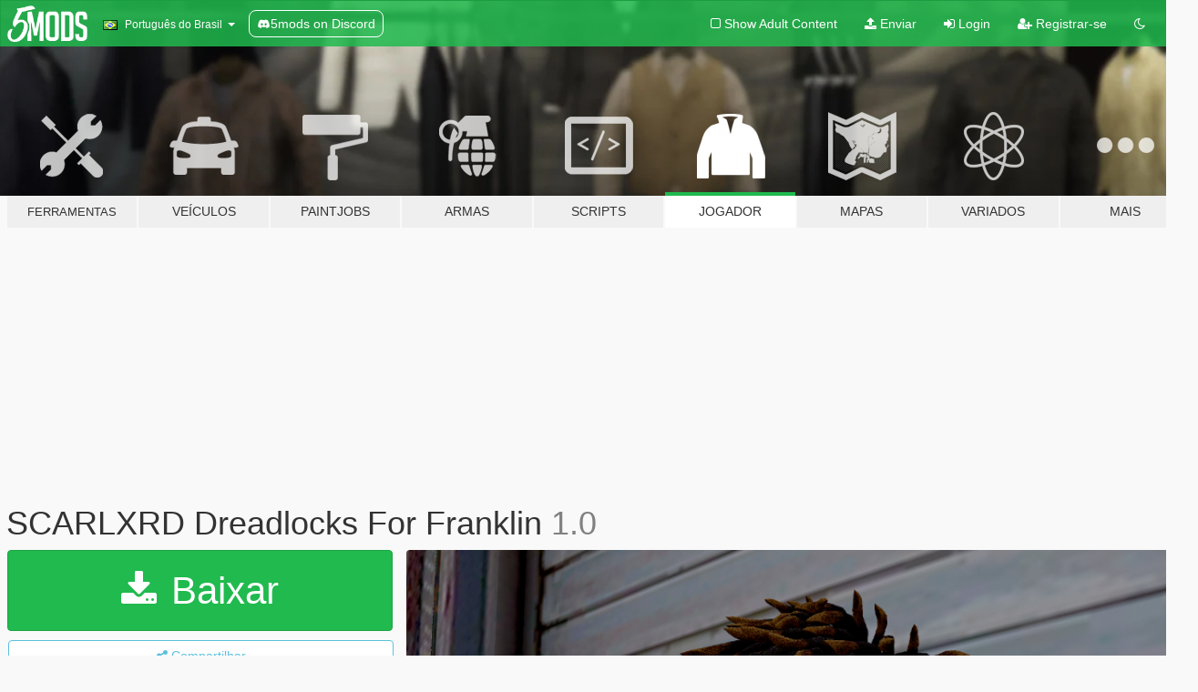

--- FILE ---
content_type: text/html; charset=utf-8
request_url: https://pt.gta5-mods.com/player/scarlxrd-dreadlocks-for-franklin
body_size: 13572
content:

<!DOCTYPE html>
<html lang="pt-BR" dir="ltr">
<head>
	<title>
		SCARLXRD Dreadlocks For Franklin - GTA5-Mods.com
	</title>

		<script
		  async
		  src="https://hb.vntsm.com/v4/live/vms/sites/gta5-mods.com/index.js"
        ></script>

        <script>
          self.__VM = self.__VM || [];
          self.__VM.push(function (admanager, scope) {
            scope.Config.buildPlacement((configBuilder) => {
              configBuilder.add("billboard");
              configBuilder.addDefaultOrUnique("mobile_mpu").setBreakPoint("mobile")
            }).display("top-ad");

            scope.Config.buildPlacement((configBuilder) => {
              configBuilder.add("leaderboard");
              configBuilder.addDefaultOrUnique("mobile_mpu").setBreakPoint("mobile")
            }).display("central-ad");

            scope.Config.buildPlacement((configBuilder) => {
              configBuilder.add("mpu");
              configBuilder.addDefaultOrUnique("mobile_mpu").setBreakPoint("mobile")
            }).display("side-ad");

            scope.Config.buildPlacement((configBuilder) => {
              configBuilder.add("leaderboard");
              configBuilder.addDefaultOrUnique("mpu").setBreakPoint({ mediaQuery: "max-width:1200px" })
            }).display("central-ad-2");

            scope.Config.buildPlacement((configBuilder) => {
              configBuilder.add("leaderboard");
              configBuilder.addDefaultOrUnique("mobile_mpu").setBreakPoint("mobile")
            }).display("bottom-ad");

            scope.Config.buildPlacement((configBuilder) => {
              configBuilder.add("desktop_takeover");
              configBuilder.addDefaultOrUnique("mobile_takeover").setBreakPoint("mobile")
            }).display("takeover-ad");

            scope.Config.get('mpu').display('download-ad-1');
          });
        </script>

	<meta charset="utf-8">
	<meta name="viewport" content="width=320, initial-scale=1.0, maximum-scale=1.0">
	<meta http-equiv="X-UA-Compatible" content="IE=edge">
	<meta name="msapplication-config" content="none">
	<meta name="theme-color" content="#20ba4e">
	<meta name="msapplication-navbutton-color" content="#20ba4e">
	<meta name="apple-mobile-web-app-capable" content="yes">
	<meta name="apple-mobile-web-app-status-bar-style" content="#20ba4e">
	<meta name="csrf-param" content="authenticity_token" />
<meta name="csrf-token" content="RbCaN5EWHA0ODz1qB7+inC4CPkSSIt+2AcpUps3UBfeIIeggd25zhginVcM+MFAgb5f3bWo9/TB1S1Ucrf92aw==" />
	    <!--suppress ALL -->

    <meta property="og:url" content="https://pt.gta5-mods.com/player/scarlxrd-dreadlocks-for-franklin">
    <meta property="og:title" content="SCARLXRD Dreadlocks For Franklin">
    <meta property="og:description" content="installation:GTA V/mods/x64v.rpf/models/cdimages/streamedpeds_players.rpf/player_one  ------------------------------------------------------------------------------------------------- I recommend to download the following mods:https://www.gta5-mods.com/player/scarlxrd-for-franklin-clothes-hair-tatoo -------------------------------------------------------------------------------------------------">
    <meta property="og:site_name" content="GTA5-Mods.com">
    <meta property="og:image" content="https://img.gta5-mods.com/q75/images/scarlxrd-dreadlocks-for-franklin/98000d-Скриншот 26-08-2018 234412.png">

    <meta name="twitter:card" content="summary_large_image">
    <meta name="twitter:site" content="@5mods">
    <meta name="twitter:title" content="SCARLXRD Dreadlocks For Franklin">
    <meta name="twitter:description" content="installation:GTA V/mods/x64v.rpf/models/cdimages/streamedpeds_players.rpf/player_one  ------------------------------------------------------------------------------------------------- I recommend to download the following mods:https://www.gta5-mods.com/player/scarlxrd-for-franklin-clothes-hair-tatoo -------------------------------------------------------------------------------------------------">
    <meta name="twitter:image" content="https://img.gta5-mods.com/q75/images/scarlxrd-dreadlocks-for-franklin/98000d-Скриншот 26-08-2018 234412.png">


	<link rel="shortcut icon" type="image/x-icon" href="https://images.gta5-mods.com/icons/favicon.png">
	<link rel="stylesheet" media="screen" href="/assets/application-7e510725ebc5c55e88a9fd87c027a2aa9e20126744fbac89762e0fd54819c399.css" />
	    <link rel="alternate" hreflang="id" href="https://id.gta5-mods.com/player/scarlxrd-dreadlocks-for-franklin">
    <link rel="alternate" hreflang="ms" href="https://ms.gta5-mods.com/player/scarlxrd-dreadlocks-for-franklin">
    <link rel="alternate" hreflang="bg" href="https://bg.gta5-mods.com/player/scarlxrd-dreadlocks-for-franklin">
    <link rel="alternate" hreflang="ca" href="https://ca.gta5-mods.com/player/scarlxrd-dreadlocks-for-franklin">
    <link rel="alternate" hreflang="cs" href="https://cs.gta5-mods.com/player/scarlxrd-dreadlocks-for-franklin">
    <link rel="alternate" hreflang="da" href="https://da.gta5-mods.com/player/scarlxrd-dreadlocks-for-franklin">
    <link rel="alternate" hreflang="de" href="https://de.gta5-mods.com/player/scarlxrd-dreadlocks-for-franklin">
    <link rel="alternate" hreflang="el" href="https://el.gta5-mods.com/player/scarlxrd-dreadlocks-for-franklin">
    <link rel="alternate" hreflang="en" href="https://www.gta5-mods.com/player/scarlxrd-dreadlocks-for-franklin">
    <link rel="alternate" hreflang="es" href="https://es.gta5-mods.com/player/scarlxrd-dreadlocks-for-franklin">
    <link rel="alternate" hreflang="fr" href="https://fr.gta5-mods.com/player/scarlxrd-dreadlocks-for-franklin">
    <link rel="alternate" hreflang="gl" href="https://gl.gta5-mods.com/player/scarlxrd-dreadlocks-for-franklin">
    <link rel="alternate" hreflang="ko" href="https://ko.gta5-mods.com/player/scarlxrd-dreadlocks-for-franklin">
    <link rel="alternate" hreflang="hi" href="https://hi.gta5-mods.com/player/scarlxrd-dreadlocks-for-franklin">
    <link rel="alternate" hreflang="it" href="https://it.gta5-mods.com/player/scarlxrd-dreadlocks-for-franklin">
    <link rel="alternate" hreflang="hu" href="https://hu.gta5-mods.com/player/scarlxrd-dreadlocks-for-franklin">
    <link rel="alternate" hreflang="mk" href="https://mk.gta5-mods.com/player/scarlxrd-dreadlocks-for-franklin">
    <link rel="alternate" hreflang="nl" href="https://nl.gta5-mods.com/player/scarlxrd-dreadlocks-for-franklin">
    <link rel="alternate" hreflang="nb" href="https://no.gta5-mods.com/player/scarlxrd-dreadlocks-for-franklin">
    <link rel="alternate" hreflang="pl" href="https://pl.gta5-mods.com/player/scarlxrd-dreadlocks-for-franklin">
    <link rel="alternate" hreflang="pt-BR" href="https://pt.gta5-mods.com/player/scarlxrd-dreadlocks-for-franklin">
    <link rel="alternate" hreflang="ro" href="https://ro.gta5-mods.com/player/scarlxrd-dreadlocks-for-franklin">
    <link rel="alternate" hreflang="ru" href="https://ru.gta5-mods.com/player/scarlxrd-dreadlocks-for-franklin">
    <link rel="alternate" hreflang="sl" href="https://sl.gta5-mods.com/player/scarlxrd-dreadlocks-for-franklin">
    <link rel="alternate" hreflang="fi" href="https://fi.gta5-mods.com/player/scarlxrd-dreadlocks-for-franklin">
    <link rel="alternate" hreflang="sv" href="https://sv.gta5-mods.com/player/scarlxrd-dreadlocks-for-franklin">
    <link rel="alternate" hreflang="vi" href="https://vi.gta5-mods.com/player/scarlxrd-dreadlocks-for-franklin">
    <link rel="alternate" hreflang="tr" href="https://tr.gta5-mods.com/player/scarlxrd-dreadlocks-for-franklin">
    <link rel="alternate" hreflang="uk" href="https://uk.gta5-mods.com/player/scarlxrd-dreadlocks-for-franklin">
    <link rel="alternate" hreflang="zh-CN" href="https://zh.gta5-mods.com/player/scarlxrd-dreadlocks-for-franklin">

  <script src="/javascripts/ads.js"></script>

		<!-- Nexus Google Tag Manager -->
		<script nonce="true">
//<![CDATA[
				window.dataLayer = window.dataLayer || [];

						window.dataLayer.push({
								login_status: 'Guest',
								user_id: undefined,
								gta5mods_id: undefined,
						});

//]]>
</script>
		<script nonce="true">
//<![CDATA[
				(function(w,d,s,l,i){w[l]=w[l]||[];w[l].push({'gtm.start':
				new Date().getTime(),event:'gtm.js'});var f=d.getElementsByTagName(s)[0],
				j=d.createElement(s),dl=l!='dataLayer'?'&l='+l:'';j.async=true;j.src=
				'https://www.googletagmanager.com/gtm.js?id='+i+dl;f.parentNode.insertBefore(j,f);
				})(window,document,'script','dataLayer','GTM-KCVF2WQ');

//]]>
</script>		<!-- End Nexus Google Tag Manager -->
</head>
<body class=" pt-BR">
	<!-- Google Tag Manager (noscript) -->
	<noscript><iframe src="https://www.googletagmanager.com/ns.html?id=GTM-KCVF2WQ"
										height="0" width="0" style="display:none;visibility:hidden"></iframe></noscript>
	<!-- End Google Tag Manager (noscript) -->

<div id="page-cover"></div>
<div id="page-loading">
	<span class="graphic"></span>
	<span class="message">Carregando...</span>
</div>

<div id="page-cover"></div>

<nav id="main-nav" class="navbar navbar-default">
  <div class="container">
    <div class="navbar-header">
      <a class="navbar-brand" href="/"></a>

      <ul class="nav navbar-nav">
        <li id="language-dropdown" class="dropdown">
          <a href="#language" class="dropdown-toggle" data-toggle="dropdown">
            <span class="famfamfam-flag-br icon"></span>&nbsp;
            <span class="language-name">Português do Brasil</span>
            <span class="caret"></span>
          </a>

          <ul class="dropdown-menu dropdown-menu-with-footer">
                <li>
                  <a href="https://id.gta5-mods.com/player/scarlxrd-dreadlocks-for-franklin">
                    <span class="famfamfam-flag-id"></span>
                    <span class="language-name">Bahasa Indonesia</span>
                  </a>
                </li>
                <li>
                  <a href="https://ms.gta5-mods.com/player/scarlxrd-dreadlocks-for-franklin">
                    <span class="famfamfam-flag-my"></span>
                    <span class="language-name">Bahasa Melayu</span>
                  </a>
                </li>
                <li>
                  <a href="https://bg.gta5-mods.com/player/scarlxrd-dreadlocks-for-franklin">
                    <span class="famfamfam-flag-bg"></span>
                    <span class="language-name">Български</span>
                  </a>
                </li>
                <li>
                  <a href="https://ca.gta5-mods.com/player/scarlxrd-dreadlocks-for-franklin">
                    <span class="famfamfam-flag-catalonia"></span>
                    <span class="language-name">Català</span>
                  </a>
                </li>
                <li>
                  <a href="https://cs.gta5-mods.com/player/scarlxrd-dreadlocks-for-franklin">
                    <span class="famfamfam-flag-cz"></span>
                    <span class="language-name">Čeština</span>
                  </a>
                </li>
                <li>
                  <a href="https://da.gta5-mods.com/player/scarlxrd-dreadlocks-for-franklin">
                    <span class="famfamfam-flag-dk"></span>
                    <span class="language-name">Dansk</span>
                  </a>
                </li>
                <li>
                  <a href="https://de.gta5-mods.com/player/scarlxrd-dreadlocks-for-franklin">
                    <span class="famfamfam-flag-de"></span>
                    <span class="language-name">Deutsch</span>
                  </a>
                </li>
                <li>
                  <a href="https://el.gta5-mods.com/player/scarlxrd-dreadlocks-for-franklin">
                    <span class="famfamfam-flag-gr"></span>
                    <span class="language-name">Ελληνικά</span>
                  </a>
                </li>
                <li>
                  <a href="https://www.gta5-mods.com/player/scarlxrd-dreadlocks-for-franklin">
                    <span class="famfamfam-flag-gb"></span>
                    <span class="language-name">English</span>
                  </a>
                </li>
                <li>
                  <a href="https://es.gta5-mods.com/player/scarlxrd-dreadlocks-for-franklin">
                    <span class="famfamfam-flag-es"></span>
                    <span class="language-name">Español</span>
                  </a>
                </li>
                <li>
                  <a href="https://fr.gta5-mods.com/player/scarlxrd-dreadlocks-for-franklin">
                    <span class="famfamfam-flag-fr"></span>
                    <span class="language-name">Français</span>
                  </a>
                </li>
                <li>
                  <a href="https://gl.gta5-mods.com/player/scarlxrd-dreadlocks-for-franklin">
                    <span class="famfamfam-flag-es-gl"></span>
                    <span class="language-name">Galego</span>
                  </a>
                </li>
                <li>
                  <a href="https://ko.gta5-mods.com/player/scarlxrd-dreadlocks-for-franklin">
                    <span class="famfamfam-flag-kr"></span>
                    <span class="language-name">한국어</span>
                  </a>
                </li>
                <li>
                  <a href="https://hi.gta5-mods.com/player/scarlxrd-dreadlocks-for-franklin">
                    <span class="famfamfam-flag-in"></span>
                    <span class="language-name">हिन्दी</span>
                  </a>
                </li>
                <li>
                  <a href="https://it.gta5-mods.com/player/scarlxrd-dreadlocks-for-franklin">
                    <span class="famfamfam-flag-it"></span>
                    <span class="language-name">Italiano</span>
                  </a>
                </li>
                <li>
                  <a href="https://hu.gta5-mods.com/player/scarlxrd-dreadlocks-for-franklin">
                    <span class="famfamfam-flag-hu"></span>
                    <span class="language-name">Magyar</span>
                  </a>
                </li>
                <li>
                  <a href="https://mk.gta5-mods.com/player/scarlxrd-dreadlocks-for-franklin">
                    <span class="famfamfam-flag-mk"></span>
                    <span class="language-name">Македонски</span>
                  </a>
                </li>
                <li>
                  <a href="https://nl.gta5-mods.com/player/scarlxrd-dreadlocks-for-franklin">
                    <span class="famfamfam-flag-nl"></span>
                    <span class="language-name">Nederlands</span>
                  </a>
                </li>
                <li>
                  <a href="https://no.gta5-mods.com/player/scarlxrd-dreadlocks-for-franklin">
                    <span class="famfamfam-flag-no"></span>
                    <span class="language-name">Norsk</span>
                  </a>
                </li>
                <li>
                  <a href="https://pl.gta5-mods.com/player/scarlxrd-dreadlocks-for-franklin">
                    <span class="famfamfam-flag-pl"></span>
                    <span class="language-name">Polski</span>
                  </a>
                </li>
                <li>
                  <a href="https://pt.gta5-mods.com/player/scarlxrd-dreadlocks-for-franklin">
                    <span class="famfamfam-flag-br"></span>
                    <span class="language-name">Português do Brasil</span>
                  </a>
                </li>
                <li>
                  <a href="https://ro.gta5-mods.com/player/scarlxrd-dreadlocks-for-franklin">
                    <span class="famfamfam-flag-ro"></span>
                    <span class="language-name">Română</span>
                  </a>
                </li>
                <li>
                  <a href="https://ru.gta5-mods.com/player/scarlxrd-dreadlocks-for-franklin">
                    <span class="famfamfam-flag-ru"></span>
                    <span class="language-name">Русский</span>
                  </a>
                </li>
                <li>
                  <a href="https://sl.gta5-mods.com/player/scarlxrd-dreadlocks-for-franklin">
                    <span class="famfamfam-flag-si"></span>
                    <span class="language-name">Slovenščina</span>
                  </a>
                </li>
                <li>
                  <a href="https://fi.gta5-mods.com/player/scarlxrd-dreadlocks-for-franklin">
                    <span class="famfamfam-flag-fi"></span>
                    <span class="language-name">Suomi</span>
                  </a>
                </li>
                <li>
                  <a href="https://sv.gta5-mods.com/player/scarlxrd-dreadlocks-for-franklin">
                    <span class="famfamfam-flag-se"></span>
                    <span class="language-name">Svenska</span>
                  </a>
                </li>
                <li>
                  <a href="https://vi.gta5-mods.com/player/scarlxrd-dreadlocks-for-franklin">
                    <span class="famfamfam-flag-vn"></span>
                    <span class="language-name">Tiếng Việt</span>
                  </a>
                </li>
                <li>
                  <a href="https://tr.gta5-mods.com/player/scarlxrd-dreadlocks-for-franklin">
                    <span class="famfamfam-flag-tr"></span>
                    <span class="language-name">Türkçe</span>
                  </a>
                </li>
                <li>
                  <a href="https://uk.gta5-mods.com/player/scarlxrd-dreadlocks-for-franklin">
                    <span class="famfamfam-flag-ua"></span>
                    <span class="language-name">Українська</span>
                  </a>
                </li>
                <li>
                  <a href="https://zh.gta5-mods.com/player/scarlxrd-dreadlocks-for-franklin">
                    <span class="famfamfam-flag-cn"></span>
                    <span class="language-name">中文</span>
                  </a>
                </li>
          </ul>
        </li>
        <li class="discord-link">
          <a href="https://discord.gg/2PR7aMzD4U" target="_blank" rel="noreferrer">
            <img src="https://images.gta5-mods.com/site/discord-header.svg" height="15px" alt="">
            <span>5mods on Discord</span>
          </a>
        </li>
      </ul>
    </div>

    <ul class="nav navbar-nav navbar-right">
        <li>
          <a href="/adult_filter" title="Light mode">
              <span class="fa fa-square-o"></span>
            <span>Show Adult <span class="adult-filter__content-text">Content</span></span>
          </a>
        </li>
      <li class="hidden-xs">
        <a href="/upload">
          <span class="icon fa fa-upload"></span>
          Enviar
        </a>
      </li>

        <li>
          <a href="/login?r=/player/scarlxrd-dreadlocks-for-franklin">
            <span class="icon fa fa-sign-in"></span>
            <span class="login-text">Login</span>
          </a>
        </li>

        <li class="hidden-xs">
          <a href="/register?r=/player/scarlxrd-dreadlocks-for-franklin">
            <span class="icon fa fa-user-plus"></span>
            Registrar-se
          </a>
        </li>

        <li>
            <a href="/dark_mode" title="Dark mode">
              <span class="fa fa-moon-o"></span>
            </a>
        </li>

      <li id="search-dropdown">
        <a href="#search" class="dropdown-toggle" data-toggle="dropdown">
          <span class="fa fa-search"></span>
        </a>

        <div class="dropdown-menu">
          <div class="form-inline">
            <div class="form-group">
              <div class="input-group">
                <div class="input-group-addon"><span  class="fa fa-search"></span></div>
                <input type="text" class="form-control" placeholder="Buscar mods para GTA 5...">
              </div>
            </div>
            <button type="submit" class="btn btn-primary">
              Buscar
            </button>
          </div>
        </div>
      </li>
    </ul>
  </div>
</nav>

<div id="banner" class="player">
  <div class="container hidden-xs">
    <div id="intro">
      <h1 class="styled">Bem-vindos ao GTA5-Mods.com</h1>
      <p>Selecione uma das seguintes categorias para começar a procurar os mods mais recentes do GTA 5 para PC:</p>
    </div>
  </div>

  <div class="container">
    <ul id="navigation" class="clearfix pt-BR">
        <li class="tools ">
          <a href="/tools">
            <span class="icon-category"></span>
            <span class="label-border"></span>
            <span class="label-category lg-small md-small">
              <span>Ferramentas</span>
            </span>
          </a>
        </li>
        <li class="vehicles ">
          <a href="/vehicles">
            <span class="icon-category"></span>
            <span class="label-border"></span>
            <span class="label-category ">
              <span>Veículos</span>
            </span>
          </a>
        </li>
        <li class="paintjobs ">
          <a href="/paintjobs">
            <span class="icon-category"></span>
            <span class="label-border"></span>
            <span class="label-category ">
              <span>Paintjobs</span>
            </span>
          </a>
        </li>
        <li class="weapons ">
          <a href="/weapons">
            <span class="icon-category"></span>
            <span class="label-border"></span>
            <span class="label-category ">
              <span>Armas</span>
            </span>
          </a>
        </li>
        <li class="scripts ">
          <a href="/scripts">
            <span class="icon-category"></span>
            <span class="label-border"></span>
            <span class="label-category ">
              <span>Scripts</span>
            </span>
          </a>
        </li>
        <li class="player active">
          <a href="/player">
            <span class="icon-category"></span>
            <span class="label-border"></span>
            <span class="label-category ">
              <span>Jogador</span>
            </span>
          </a>
        </li>
        <li class="maps ">
          <a href="/maps">
            <span class="icon-category"></span>
            <span class="label-border"></span>
            <span class="label-category ">
              <span>Mapas</span>
            </span>
          </a>
        </li>
        <li class="misc ">
          <a href="/misc">
            <span class="icon-category"></span>
            <span class="label-border"></span>
            <span class="label-category ">
              <span>Variados</span>
            </span>
          </a>
        </li>
      <li id="more-dropdown" class="more dropdown">
        <a href="#more" class="dropdown-toggle" data-toggle="dropdown">
          <span class="icon-category"></span>
          <span class="label-border"></span>
          <span class="label-category ">
            <span>Mais</span>
          </span>
        </a>

        <ul class="dropdown-menu pull-right">
          <li>
            <a href="http://www.gta5cheats.com" target="_blank">
              <span class="fa fa-external-link"></span>
              GTA 5 Cheats
            </a>
          </li>
        </ul>
      </li>
    </ul>
  </div>
</div>

<div id="content">
  


<div id="file" class="container" data-user-file-id="70115">
  <div class="clearfix">
      <div id="top-ad" class="ad-container"></div>

    <h1>
      
      SCARLXRD Dreadlocks For Franklin
      <span class="version">1.0</span>

    </h1>
  </div>


    <div id="file-container" class="row">
      <div class="col-sm-5 col-lg-4">

          <a href="/player/scarlxrd-dreadlocks-for-franklin/download/56018" class="btn btn-primary btn-download" >
            <span class="fa fa-download"></span>
            Baixar
          </a>

        <div class="file-actions">

          <div class="row">
            <div class="col-xs-12 share-container">
              <div id="share-list">
                <ul>
                  <li>
                    <a href="#share-facebook" class="facebook" title="Compartilhar no Facebook">
                      <span class="fa fa-facebook"></span>
                    </a>
                  </li>
                  <li>
                    <a href="#share-twitter" class="twitter" title="Compartilhar no Twitter" data-text="SCARLXRD Dreadlocks For Franklin">
                      <span class="fa fa-twitter"></span>
                    </a>
                  </li>
                  <li>
                    <a href="#share-vk" class="vk" title="Compartilhar no VKontakte">
                      <span class="fa fa-vk"></span>
                    </a>
                  </li>
                </ul>
              </div>

              <button class="btn btn-o-info btn-block">
                <span class="fa fa-share-alt "></span>
                <span>Compartilhar</span>
              </button>
            </div>

          </div>
        </div>
        <div class="panel panel-default">
          <div class="panel-body">
            <div class="user-panel row">
              <div class="col-xs-3">
                <a href="/users/Roberteazy13">
                  <img class="img-responsive" src="https://img.gta5-mods.com/q75-w100-h100-cfill/avatars/251040/1005a3-mSy8Ap18dQU.jpg" alt="1005a3 msy8ap18dqu" />
                </a>
              </div>
              <div class="col-xs-9">
                <a class="username" href="/users/Roberteazy13">Roberteazy13</a>
                  <br/>
                  <div class="user-social">
                    <a title="Homepage" target="_blank" href="https://boosty.to/dreadyree23"><span class="fa fa-home"></span></a>












                  </div>

                  


              </div>
            </div>
          </div>
        </div>

          <div class="panel panel-default hidden-xs">
            <div class="panel-body">
  <h3 class="mt-0">
    <i class="fa fa-list-alt"></i>
    <span class="translation_missing" title="translation missing: pt-BR.user_file.all_versions">All Versions</span>
  </h3>
      <div class="well pull-left file-version-container ">
        <div class="pull-left">
          <i class="fa fa-file"></i>&nbsp;1.0 <span>(current)</span>
          <p>
            <span class="num-downloads">10.849 downloads <span class="file-size">, 1,3 MB</span></span>
            <br/><span class="num-downloads">27 de Agosto de 2018</span>
          </p>
        </div>
        <div class="pull-right" >
                  <a target="_blank" href="https://www.virustotal.com/file/324ceec699e0a76f9c1fcfbb3ead117d7c04242bd61e00c05f24cea2e8e8fb86/analysis/1535395850/"><i data-container="body" data-trigger="hover" data-toggle="popover" data-placement="top" data-html="true" data-title="<b class='color-success'>This file is safe <i class='fa fa-check-circle-o'></i></b>" data-content="<i>This file has been scanned for viruses and is safe to download.</i>" class="fa fa-shield vt-version"></i></a>

              <a target="_blank" href="/player/scarlxrd-dreadlocks-for-franklin/download/56018"><i class="fa fa-download download-version"></i></a>
        </div>
      </div>
</div>
          </div>

          <div id="side-ad" class="ad-container"></div>

        <div class="file-list">
            <div class="col-xs-12 hidden-xs">
              <h4>More mods by <a class="username" href="/users/Roberteazy13">Roberteazy13</a>:</h4>
                
<div class="file-list-obj">
  <a href="/player/vlone-pack-t-shirt-for-franklin" title="VLONE Pack T-shirt For Franklin" class="preview empty">

    <img title="VLONE Pack T-shirt For Franklin" class="img-responsive" alt="VLONE Pack T-shirt For Franklin" src="https://img.gta5-mods.com/q75-w500-h333-cfill/images/vlone-pack-t-shirt-for-franklin/f34592-Скриншот 14-08-2018 235128.png" />

      <ul class="categories">
      </ul>

      <div class="stats">
        <div>
            <span title="5.0 star rating">
              <span class="fa fa-star"></span> 5.0
            </span>
        </div>
        <div>
          <span title="Baixado 715 vezes">
            <span class="fa fa-download"></span> 715
          </span>
          <span class="stats-likes" title="13 Curtidas">
            <span class="fa fa-thumbs-up"></span> 13
          </span>
        </div>
      </div>

  </a>
  <div class="details">
    <div class="top">
      <div class="name">
        <a href="/player/vlone-pack-t-shirt-for-franklin" title="VLONE Pack T-shirt For Franklin">
          <span dir="ltr">VLONE Pack T-shirt For Franklin</span>
        </a>
      </div>
        <div class="version" dir="ltr" title="1.0">1.0</div>
    </div>
    <div class="bottom">
      <span class="bottom-by">By</span> <a href="/users/Roberteazy13" title="Roberteazy13">Roberteazy13</a>
    </div>
  </div>
</div>
                
<div class="file-list-obj">
  <a href="/player/joker-2019-streamed-ped" title="Joker 2019  [Add-On Ped] " class="preview empty">

    <img title="Joker 2019  [Add-On Ped] " class="img-responsive" alt="Joker 2019  [Add-On Ped] " src="https://img.gta5-mods.com/q75-w500-h333-cfill/images/joker-2019-streamed-ped/7d8355-KBcgJooK7JY.jpg" />

      <ul class="categories">
            <li>Add-On</li>
            <li>Why So Serious</li>
            <li>Em destaque</li>
      </ul>

      <div class="stats">
        <div>
            <span title="4.67 star rating">
              <span class="fa fa-star"></span> 4.67
            </span>
        </div>
        <div>
          <span title="Baixado 35.034 vezes">
            <span class="fa fa-download"></span> 35.034
          </span>
          <span class="stats-likes" title="227 Curtidas">
            <span class="fa fa-thumbs-up"></span> 227
          </span>
        </div>
      </div>

  </a>
  <div class="details">
    <div class="top">
      <div class="name">
        <a href="/player/joker-2019-streamed-ped" title="Joker 2019  [Add-On Ped] ">
          <span dir="ltr">Joker 2019  [Add-On Ped] </span>
        </a>
      </div>
        <div class="version" dir="ltr" title="1.2">1.2</div>
    </div>
    <div class="bottom">
      <span class="bottom-by">By</span> <a href="/users/Roberteazy13" title="Roberteazy13">Roberteazy13</a>
    </div>
  </div>
</div>
                
<div class="file-list-obj">
  <a href="/player/iron-man-mark-2-iron-man-2008-retexture" title="Iron Man Mark 2 (Iron Man 2008) Retexture" class="preview empty">

    <img title="Iron Man Mark 2 (Iron Man 2008) Retexture" class="img-responsive" alt="Iron Man Mark 2 (Iron Man 2008) Retexture" src="https://img.gta5-mods.com/q75-w500-h333-cfill/images/iron-man-mark-2-iron-man-2008-retexture/fec978-_UJF_K-Xf8g.jpg" />

      <ul class="categories">
            <li>Iron Man</li>
      </ul>

      <div class="stats">
        <div>
            <span title="5.0 star rating">
              <span class="fa fa-star"></span> 5.0
            </span>
        </div>
        <div>
          <span title="Baixado 1.026 vezes">
            <span class="fa fa-download"></span> 1.026
          </span>
          <span class="stats-likes" title="18 Curtidas">
            <span class="fa fa-thumbs-up"></span> 18
          </span>
        </div>
      </div>

  </a>
  <div class="details">
    <div class="top">
      <div class="name">
        <a href="/player/iron-man-mark-2-iron-man-2008-retexture" title="Iron Man Mark 2 (Iron Man 2008) Retexture">
          <span dir="ltr">Iron Man Mark 2 (Iron Man 2008) Retexture</span>
        </a>
      </div>
        <div class="version" dir="ltr" title="1.0">1.0</div>
    </div>
    <div class="bottom">
      <span class="bottom-by">By</span> <a href="/users/Roberteazy13" title="Roberteazy13">Roberteazy13</a>
    </div>
  </div>
</div>
                
<div class="file-list-obj">
  <a href="/player/trippie-redd-tattoos-for-franklin" title=" Trippie Redd Tattoos for Franklin" class="preview empty">

    <img title=" Trippie Redd Tattoos for Franklin" class="img-responsive" alt=" Trippie Redd Tattoos for Franklin" src="https://img.gta5-mods.com/q75-w500-h333-cfill/images/trippie-redd-tattoos-for-franklin/5e3033-Скриншот 24-07-2018 001048.png" />

      <ul class="categories">
      </ul>

      <div class="stats">
        <div>
            <span title="5.0 star rating">
              <span class="fa fa-star"></span> 5.0
            </span>
        </div>
        <div>
          <span title="Baixado 978 vezes">
            <span class="fa fa-download"></span> 978
          </span>
          <span class="stats-likes" title="2 Curtidas">
            <span class="fa fa-thumbs-up"></span> 2
          </span>
        </div>
      </div>

  </a>
  <div class="details">
    <div class="top">
      <div class="name">
        <a href="/player/trippie-redd-tattoos-for-franklin" title=" Trippie Redd Tattoos for Franklin">
          <span dir="ltr"> Trippie Redd Tattoos for Franklin</span>
        </a>
      </div>
        <div class="version" dir="ltr" title="1.0">1.0</div>
    </div>
    <div class="bottom">
      <span class="bottom-by">By</span> <a href="/users/Roberteazy13" title="Roberteazy13">Roberteazy13</a>
    </div>
  </div>
</div>
                
<div class="file-list-obj">
  <a href="/player/hat-and-glasses-hancock-mp-player" title="Hat and Glasses Hancock MP Player" class="preview empty">

    <img title="Hat and Glasses Hancock MP Player" class="img-responsive" alt="Hat and Glasses Hancock MP Player" src="https://img.gta5-mods.com/q75-w500-h333-cfill/images/hat-and-glasses-hancock-mp-player/15c4ec-image.png" />

      <ul class="categories">
            <li>Skin</li>
            <li>Jogador</li>
            <li>Texture</li>
      </ul>

      <div class="stats">
        <div>
            <span title="5.0 star rating">
              <span class="fa fa-star"></span> 5.0
            </span>
        </div>
        <div>
          <span title="Baixado 1.084 vezes">
            <span class="fa fa-download"></span> 1.084
          </span>
          <span class="stats-likes" title="6 Curtidas">
            <span class="fa fa-thumbs-up"></span> 6
          </span>
        </div>
      </div>

  </a>
  <div class="details">
    <div class="top">
      <div class="name">
        <a href="/player/hat-and-glasses-hancock-mp-player" title="Hat and Glasses Hancock MP Player">
          <span dir="ltr">Hat and Glasses Hancock MP Player</span>
        </a>
      </div>
    </div>
    <div class="bottom">
      <span class="bottom-by">By</span> <a href="/users/Roberteazy13" title="Roberteazy13">Roberteazy13</a>
    </div>
  </div>
</div>
            </div>

        </div>
      </div>

      <div class="col-sm-7 col-lg-8">
          <div id="file-media">
            <!-- Cover Media -->
            <div class="text-center">

                <a target="_blank" class="thumbnail mfp-image cover-media" title="SCARLXRD Dreadlocks For Franklin" href="https://img.gta5-mods.com/q95/images/scarlxrd-dreadlocks-for-franklin/98000d-Скриншот 26-08-2018 234412.png"><img class="img-responsive" src="https://img.gta5-mods.com/q85-w800/images/scarlxrd-dreadlocks-for-franklin/98000d-Скриншот 26-08-2018 234412.png" alt="98000d Скриншот 26 08 2018 234412" /></a>
            </div>

            <!-- Remaining Media -->
              <div class="media-thumbnails row">
                    <div class="col-xs-4 col-md-2">
                      <a target="_blank" class="thumbnail mfp-image" title="SCARLXRD Dreadlocks For Franklin" href="https://img.gta5-mods.com/q95/images/scarlxrd-dreadlocks-for-franklin/98000d-Скриншот 26-08-2018 234640.png"><img class="img-responsive" src="https://img.gta5-mods.com/q75-w350-h233-cfill/images/scarlxrd-dreadlocks-for-franklin/98000d-Скриншот 26-08-2018 234640.png" alt="98000d Скриншот 26 08 2018 234640" /></a>
                    </div>
                    <div class="col-xs-4 col-md-2">
                      <a target="_blank" class="thumbnail mfp-image" title="SCARLXRD Dreadlocks For Franklin" href="https://img.gta5-mods.com/q95/images/scarlxrd-dreadlocks-for-franklin/98000d-Скриншот 26-08-2018 234254.png"><img class="img-responsive" src="https://img.gta5-mods.com/q75-w350-h233-cfill/images/scarlxrd-dreadlocks-for-franklin/98000d-Скриншот 26-08-2018 234254.png" alt="98000d Скриншот 26 08 2018 234254" /></a>
                    </div>
                    <div class="col-xs-4 col-md-2">
                      <a target="_blank" class="thumbnail mfp-image" title="SCARLXRD Dreadlocks For Franklin" href="https://img.gta5-mods.com/q95/images/scarlxrd-dreadlocks-for-franklin/98000d-Скриншот 26-08-2018 234457.png"><img class="img-responsive" src="https://img.gta5-mods.com/q75-w350-h233-cfill/images/scarlxrd-dreadlocks-for-franklin/98000d-Скриншот 26-08-2018 234457.png" alt="98000d Скриншот 26 08 2018 234457" /></a>
                    </div>
                    <div class="col-xs-4 col-md-2">
                      <a target="_blank" class="thumbnail mfp-image" title="SCARLXRD Dreadlocks For Franklin" href="https://img.gta5-mods.com/q95/images/scarlxrd-dreadlocks-for-franklin/98000d-Скриншот 26-08-2018 234717.png"><img class="img-responsive" src="https://img.gta5-mods.com/q75-w350-h233-cfill/images/scarlxrd-dreadlocks-for-franklin/98000d-Скриншот 26-08-2018 234717.png" alt="98000d Скриншот 26 08 2018 234717" /></a>
                    </div>

              </div>

          </div>

        <h3 class="clearfix" dir="auto">
          <div class="pull-left file-stats">
            <i class="fa fa-cloud-download pull-left download-icon"></i>
            <div class="file-stat file-downloads pull-left">
              <span class="num-downloads">10.849</span>
              <label>Downloads</label>
            </div>
            <i class="fa fa-thumbs-o-up pull-left like-icon"></i>
            <div class="file-stat file-likes pull-left">
              <span class="num-likes">93</span>
              <label>Curtidas</label>
            </div>
          </div>

                <span class="comment-average-container pull-right">
                    <span class="comment-average-rating" data-rating="4.94"></span>
                    <label>4.94 / 5 estrelas (9 votos)</label>
                </span>
        </h3>
        <div id="featured-comment">
          <ul class="media-list pinned-comments">
            
          </ul>
        </div>
        <div class="visible-xs-block">
          <div class="panel panel-default">
            <div class="panel-body">
              <div class="file-description">
                      <span class="description-body description-collapsed" dir="auto">
                        installation:GTA V/mods/x64v.rpf/models/cdimages/streamedpeds_players.rpf/player_one <br/>-------------------------------------------------------------------------------------------------<br/>I recommend to download the following mods:https://www.gta5-mods.com/player/scarlxrd-for-franklin-clothes-hair-tatoo<br/>-------------------------------------------------------------------------------------------------
                        <div class="read-more-button-container">
                          <div class="read-more-gradient"></div>
                          <div class="read-more-button">Show Full Description</div>
                        </div>
                      </span>
              </div>
                <div id=tag-list>
                    <div>
                      <a href="/all/tags/franklin/most-downloaded">
                            <span class="label label-default">
                              <span class="fa fa-tag"></span>
                              Franklin
                            </span>
                      </a>
                    </div>
                    <div>
                      <a href="/all/tags/hair/most-downloaded">
                            <span class="label label-default">
                              <span class="fa fa-tag"></span>
                              Cabelo
                            </span>
                      </a>
                    </div>
                </div>


              <div id="file-dates">

                <br/>
                <small title="Seg, 27 de Agosto de 2018, 16:38:17 +0000">
                  <strong>Primeiro envio:</strong>
                  27 de Agosto de 2018
                  
                </small>

                  <br/>
                  <small title="Seg, 27 de Agosto de 2018, 18:57:19 +0000">
                    <strong>Último envio:</strong>
                    27 de Agosto de 2018
                  </small>

                  <br/>
                  <small title="Sáb, 17 de Janeiro de 2026, 23:39:19 +0000">
                    <strong>Último download:</strong>
                    há 1 dia atrás
                  </small>
              </div>
            </div>
          </div>

          <div class="panel panel-default visible-xs-block">
            <div class="panel-body">
  <h3 class="mt-0">
    <i class="fa fa-list-alt"></i>
    <span class="translation_missing" title="translation missing: pt-BR.user_file.all_versions">All Versions</span>
  </h3>
      <div class="well pull-left file-version-container ">
        <div class="pull-left">
          <i class="fa fa-file"></i>&nbsp;1.0 <span>(current)</span>
          <p>
            <span class="num-downloads">10.849 downloads <span class="file-size">, 1,3 MB</span></span>
            <br/><span class="num-downloads">27 de Agosto de 2018</span>
          </p>
        </div>
        <div class="pull-right" >
                  <a target="_blank" href="https://www.virustotal.com/file/324ceec699e0a76f9c1fcfbb3ead117d7c04242bd61e00c05f24cea2e8e8fb86/analysis/1535395850/"><i data-container="body" data-trigger="hover" data-toggle="popover" data-placement="top" data-html="true" data-title="<b class='color-success'>This file is safe <i class='fa fa-check-circle-o'></i></b>" data-content="<i>This file has been scanned for viruses and is safe to download.</i>" class="fa fa-shield vt-version"></i></a>

              <a target="_blank" href="/player/scarlxrd-dreadlocks-for-franklin/download/56018"><i class="fa fa-download download-version"></i></a>
        </div>
      </div>
</div>
          </div>

          <h3 class="clearfix comments-stats" dir="auto">
              <span class="pull-left">
                  <span class="num-comments" data-count="24">24 Comentários</span>
              </span>
          </h3>
          <div id="comments_mobile"></div>

          <div class="file-list">
              <div class="col-xs-12">
                <h4>More mods by <a class="username" href="/users/Roberteazy13">Roberteazy13</a>:</h4>
                  
<div class="file-list-obj">
  <a href="/player/vlone-pack-t-shirt-for-franklin" title="VLONE Pack T-shirt For Franklin" class="preview empty">

    <img title="VLONE Pack T-shirt For Franklin" class="img-responsive" alt="VLONE Pack T-shirt For Franklin" src="https://img.gta5-mods.com/q75-w500-h333-cfill/images/vlone-pack-t-shirt-for-franklin/f34592-Скриншот 14-08-2018 235128.png" />

      <ul class="categories">
      </ul>

      <div class="stats">
        <div>
            <span title="5.0 star rating">
              <span class="fa fa-star"></span> 5.0
            </span>
        </div>
        <div>
          <span title="Baixado 715 vezes">
            <span class="fa fa-download"></span> 715
          </span>
          <span class="stats-likes" title="13 Curtidas">
            <span class="fa fa-thumbs-up"></span> 13
          </span>
        </div>
      </div>

  </a>
  <div class="details">
    <div class="top">
      <div class="name">
        <a href="/player/vlone-pack-t-shirt-for-franklin" title="VLONE Pack T-shirt For Franklin">
          <span dir="ltr">VLONE Pack T-shirt For Franklin</span>
        </a>
      </div>
        <div class="version" dir="ltr" title="1.0">1.0</div>
    </div>
    <div class="bottom">
      <span class="bottom-by">By</span> <a href="/users/Roberteazy13" title="Roberteazy13">Roberteazy13</a>
    </div>
  </div>
</div>
                  
<div class="file-list-obj">
  <a href="/player/joker-2019-streamed-ped" title="Joker 2019  [Add-On Ped] " class="preview empty">

    <img title="Joker 2019  [Add-On Ped] " class="img-responsive" alt="Joker 2019  [Add-On Ped] " src="https://img.gta5-mods.com/q75-w500-h333-cfill/images/joker-2019-streamed-ped/7d8355-KBcgJooK7JY.jpg" />

      <ul class="categories">
            <li>Add-On</li>
            <li>Why So Serious</li>
            <li>Em destaque</li>
      </ul>

      <div class="stats">
        <div>
            <span title="4.67 star rating">
              <span class="fa fa-star"></span> 4.67
            </span>
        </div>
        <div>
          <span title="Baixado 35.034 vezes">
            <span class="fa fa-download"></span> 35.034
          </span>
          <span class="stats-likes" title="227 Curtidas">
            <span class="fa fa-thumbs-up"></span> 227
          </span>
        </div>
      </div>

  </a>
  <div class="details">
    <div class="top">
      <div class="name">
        <a href="/player/joker-2019-streamed-ped" title="Joker 2019  [Add-On Ped] ">
          <span dir="ltr">Joker 2019  [Add-On Ped] </span>
        </a>
      </div>
        <div class="version" dir="ltr" title="1.2">1.2</div>
    </div>
    <div class="bottom">
      <span class="bottom-by">By</span> <a href="/users/Roberteazy13" title="Roberteazy13">Roberteazy13</a>
    </div>
  </div>
</div>
                  
<div class="file-list-obj">
  <a href="/player/iron-man-mark-2-iron-man-2008-retexture" title="Iron Man Mark 2 (Iron Man 2008) Retexture" class="preview empty">

    <img title="Iron Man Mark 2 (Iron Man 2008) Retexture" class="img-responsive" alt="Iron Man Mark 2 (Iron Man 2008) Retexture" src="https://img.gta5-mods.com/q75-w500-h333-cfill/images/iron-man-mark-2-iron-man-2008-retexture/fec978-_UJF_K-Xf8g.jpg" />

      <ul class="categories">
            <li>Iron Man</li>
      </ul>

      <div class="stats">
        <div>
            <span title="5.0 star rating">
              <span class="fa fa-star"></span> 5.0
            </span>
        </div>
        <div>
          <span title="Baixado 1.026 vezes">
            <span class="fa fa-download"></span> 1.026
          </span>
          <span class="stats-likes" title="18 Curtidas">
            <span class="fa fa-thumbs-up"></span> 18
          </span>
        </div>
      </div>

  </a>
  <div class="details">
    <div class="top">
      <div class="name">
        <a href="/player/iron-man-mark-2-iron-man-2008-retexture" title="Iron Man Mark 2 (Iron Man 2008) Retexture">
          <span dir="ltr">Iron Man Mark 2 (Iron Man 2008) Retexture</span>
        </a>
      </div>
        <div class="version" dir="ltr" title="1.0">1.0</div>
    </div>
    <div class="bottom">
      <span class="bottom-by">By</span> <a href="/users/Roberteazy13" title="Roberteazy13">Roberteazy13</a>
    </div>
  </div>
</div>
                  
<div class="file-list-obj">
  <a href="/player/trippie-redd-tattoos-for-franklin" title=" Trippie Redd Tattoos for Franklin" class="preview empty">

    <img title=" Trippie Redd Tattoos for Franklin" class="img-responsive" alt=" Trippie Redd Tattoos for Franklin" src="https://img.gta5-mods.com/q75-w500-h333-cfill/images/trippie-redd-tattoos-for-franklin/5e3033-Скриншот 24-07-2018 001048.png" />

      <ul class="categories">
      </ul>

      <div class="stats">
        <div>
            <span title="5.0 star rating">
              <span class="fa fa-star"></span> 5.0
            </span>
        </div>
        <div>
          <span title="Baixado 978 vezes">
            <span class="fa fa-download"></span> 978
          </span>
          <span class="stats-likes" title="2 Curtidas">
            <span class="fa fa-thumbs-up"></span> 2
          </span>
        </div>
      </div>

  </a>
  <div class="details">
    <div class="top">
      <div class="name">
        <a href="/player/trippie-redd-tattoos-for-franklin" title=" Trippie Redd Tattoos for Franklin">
          <span dir="ltr"> Trippie Redd Tattoos for Franklin</span>
        </a>
      </div>
        <div class="version" dir="ltr" title="1.0">1.0</div>
    </div>
    <div class="bottom">
      <span class="bottom-by">By</span> <a href="/users/Roberteazy13" title="Roberteazy13">Roberteazy13</a>
    </div>
  </div>
</div>
                  
<div class="file-list-obj">
  <a href="/player/hat-and-glasses-hancock-mp-player" title="Hat and Glasses Hancock MP Player" class="preview empty">

    <img title="Hat and Glasses Hancock MP Player" class="img-responsive" alt="Hat and Glasses Hancock MP Player" src="https://img.gta5-mods.com/q75-w500-h333-cfill/images/hat-and-glasses-hancock-mp-player/15c4ec-image.png" />

      <ul class="categories">
            <li>Skin</li>
            <li>Jogador</li>
            <li>Texture</li>
      </ul>

      <div class="stats">
        <div>
            <span title="5.0 star rating">
              <span class="fa fa-star"></span> 5.0
            </span>
        </div>
        <div>
          <span title="Baixado 1.084 vezes">
            <span class="fa fa-download"></span> 1.084
          </span>
          <span class="stats-likes" title="6 Curtidas">
            <span class="fa fa-thumbs-up"></span> 6
          </span>
        </div>
      </div>

  </a>
  <div class="details">
    <div class="top">
      <div class="name">
        <a href="/player/hat-and-glasses-hancock-mp-player" title="Hat and Glasses Hancock MP Player">
          <span dir="ltr">Hat and Glasses Hancock MP Player</span>
        </a>
      </div>
    </div>
    <div class="bottom">
      <span class="bottom-by">By</span> <a href="/users/Roberteazy13" title="Roberteazy13">Roberteazy13</a>
    </div>
  </div>
</div>
              </div>
          </div>

        </div>

        <div class="hidden-xs">

          <ul class="nav nav-tabs" role="tablist">
              <li role="presentation" class="active">
                <a class="url-push" href="#description_tab" aria-controls="home" role="tab" data-toggle="tab">
                  <i class="fa fa-file-text-o"></i>
                  &nbsp;Description
                </a>
              </li>
              <li role="presentation">
                <a class="url-push" href="#comments_tab" aria-controls="profile" role="tab" data-toggle="tab">
                  <i class="fa fa-comments-o"></i>
                  &nbsp;Comments (24)
                </a>
              </li>
          </ul>

          <div class="tab-content">

            <!-- Default / Description Tab -->
            <div role="tabpanel" class="tab-pane  active " id="description_tab">
              <div class="panel panel-default" style="margin-top: 8px">
                <div class="panel-body">
                  <div class="file-description">
                        <span class="description-body " dir="auto">
                          installation:GTA V/mods/x64v.rpf/models/cdimages/streamedpeds_players.rpf/player_one <br/>-------------------------------------------------------------------------------------------------<br/>I recommend to download the following mods:https://www.gta5-mods.com/player/scarlxrd-for-franklin-clothes-hair-tatoo<br/>-------------------------------------------------------------------------------------------------
                        </span>
                  </div>
                <div id=tag-list>
                    <div>
                      <a href="/all/tags/franklin/most-downloaded">
                            <span class="label label-default">
                              <span class="fa fa-tag"></span>
                              Franklin
                            </span>
                      </a>
                    </div>
                    <div>
                      <a href="/all/tags/hair/most-downloaded">
                            <span class="label label-default">
                              <span class="fa fa-tag"></span>
                              Cabelo
                            </span>
                      </a>
                    </div>
                </div>


                  <div id="file-dates">

                    <br/>
                    <small title="Seg, 27 de Agosto de 2018, 16:38:17 +0000">
                      <strong>Primeiro envio:</strong>
                      27 de Agosto de 2018
                      
                    </small>

                      <br/>
                      <small title="Seg, 27 de Agosto de 2018, 18:57:19 +0000">
                        <strong>Último envio:</strong>
                        27 de Agosto de 2018
                      </small>

                      <br/>
                      <small title="Sáb, 17 de Janeiro de 2026, 23:39:19 +0000">
                        <strong>Último download:</strong>
                        há 1 dia atrás
                      </small>
                  </div>
                </div>
              </div>
            </div>

            <!-- Comments Tab -->
            <div role="tabpanel" class="tab-pane " id="comments_tab">
              <div id="comments">
                <ul class="media-list pinned-comments">
                 

                </ul>

                  <div class="text-center">
                    <button class="view-more btn btn-o-primary btn-block btn-sm">
                      Exibir 4 comentários anteriores
                    </button>
                  </div>

                <ul class="media-list comments-list">
                  
    <li id="comment-1287216" class="comment media " data-comment-id="1287216" data-username="Roberteazy13" data-mentions="[&quot;ChunkyYaBoi&quot;]">
      <div class="media-left">
        <a href="/users/Roberteazy13"><img class="media-object" src="https://img.gta5-mods.com/q75-w100-h100-cfill/avatars/251040/1005a3-mSy8Ap18dQU.jpg" alt="1005a3 msy8ap18dqu" /></a>
      </div>
      <div class="media-body">
        <div class="panel panel-default">
          <div class="panel-body">
            <div class="media-heading clearfix">
              <div class="pull-left flip" dir="auto">
                <a href="/users/Roberteazy13">Roberteazy13</a>
                    <label class="label label-primary">Autor</label>
              </div>
              <div class="pull-right flip">
                

                
              </div>
            </div>

            <div class="comment-text " dir="auto"><p><a class="mention" href="/users/ChunkyYaBoi">@ChunkyYaBoi</a> thank bruh
</p></div>

            <div class="media-details clearfix">
              <div class="row">
                <div class="col-md-8 text-left flip">


                  

                  
                </div>
                <div class="col-md-4 text-right flip" title="Seg, 27 de Agosto de 2018, 20:43:16 +0000">27 de Agosto de 2018</div>
              </div>
            </div>
          </div>
        </div>
      </div>
    </li>

    <li id="comment-1287284" class="comment media " data-comment-id="1287284" data-username="Ze-Krush" data-mentions="[]">
      <div class="media-left">
        <a href="/users/Ze%2DKrush"><img class="media-object" src="https://img.gta5-mods.com/q75-w100-h100-cfill/avatars/189905/82ca92-crow.png" alt="82ca92 crow" /></a>
      </div>
      <div class="media-body">
        <div class="panel panel-default">
          <div class="panel-body">
            <div class="media-heading clearfix">
              <div class="pull-left flip" dir="auto">
                <a href="/users/Ze%2DKrush">Ze-Krush</a>
                    
              </div>
              <div class="pull-right flip">
                

                <span class="comment-rating" data-rating="5.0"></span>
              </div>
            </div>

            <div class="comment-text " dir="auto"><p>wayy better than when I tried to do it, gs homie</p></div>

            <div class="media-details clearfix">
              <div class="row">
                <div class="col-md-8 text-left flip">


                  

                  
                </div>
                <div class="col-md-4 text-right flip" title="Seg, 27 de Agosto de 2018, 22:56:05 +0000">27 de Agosto de 2018</div>
              </div>
            </div>
          </div>
        </div>
      </div>
    </li>

    <li id="comment-1287351" class="comment media " data-comment-id="1287351" data-username="perese1" data-mentions="[&quot;Roberteazy13&quot;]">
      <div class="media-left">
        <a href="/users/perese1"><img class="media-object" src="https://img.gta5-mods.com/q75-w100-h100-cfill/avatars/4030/960bc0-eazy e.jpg" alt="960bc0 eazy e" /></a>
      </div>
      <div class="media-body">
        <div class="panel panel-default">
          <div class="panel-body">
            <div class="media-heading clearfix">
              <div class="pull-left flip" dir="auto">
                <a href="/users/perese1">perese1</a>
                    
              </div>
              <div class="pull-right flip">
                

                <span class="comment-rating" data-rating="5.0"></span>
              </div>
            </div>

            <div class="comment-text " dir="auto"><p><a class="mention" href="/users/Roberteazy13">@Roberteazy13</a> The MAN homie! Eazy E hairstyle possible? good work man</p></div>

            <div class="media-details clearfix">
              <div class="row">
                <div class="col-md-8 text-left flip">


                  

                  
                </div>
                <div class="col-md-4 text-right flip" title="Ter, 28 de Agosto de 2018, 01:26:48 +0000">28 de Agosto de 2018</div>
              </div>
            </div>
          </div>
        </div>
      </div>
    </li>

    <li id="comment-1287406" class="comment media " data-comment-id="1287406" data-username="JENNIE" data-mentions="[]">
      <div class="media-left">
        <a href="/users/JENNIE"><img class="media-object" src="https://img.gta5-mods.com/q75-w100-h100-cfill/avatars/588776/4046a9-제니16.jpg" alt="4046a9 제니16" /></a>
      </div>
      <div class="media-body">
        <div class="panel panel-default">
          <div class="panel-body">
            <div class="media-heading clearfix">
              <div class="pull-left flip" dir="auto">
                <a href="/users/JENNIE">JENNIE</a>
                    
              </div>
              <div class="pull-right flip">
                

                <span class="comment-rating" data-rating="4.5"></span>
              </div>
            </div>

            <div class="comment-text " dir="auto"><p>cool~</p></div>

            <div class="media-details clearfix">
              <div class="row">
                <div class="col-md-8 text-left flip">


                  

                  
                </div>
                <div class="col-md-4 text-right flip" title="Ter, 28 de Agosto de 2018, 05:04:12 +0000">28 de Agosto de 2018</div>
              </div>
            </div>
          </div>
        </div>
      </div>
    </li>

    <li id="comment-1287482" class="comment media " data-comment-id="1287482" data-username="don drako" data-mentions="[]">
      <div class="media-left">
        <a href="/users/don%20drako"><img class="media-object" src="https://img.gta5-mods.com/q75-w100-h100-cfill/avatars/578073/c318b8-dc580cbab11b6072bd70ce03f9e65bae.jpg" alt="C318b8" /></a>
      </div>
      <div class="media-body">
        <div class="panel panel-default">
          <div class="panel-body">
            <div class="media-heading clearfix">
              <div class="pull-left flip" dir="auto">
                <a href="/users/don%20drako">don drako</a>
                    
              </div>
              <div class="pull-right flip">
                

                <span class="comment-rating" data-rating="5.0"></span>
              </div>
            </div>

            <div class="comment-text " dir="auto"><p>Ion fw this nigga but these shits is dope</p></div>

            <div class="media-details clearfix">
              <div class="row">
                <div class="col-md-8 text-left flip">


                  

                  
                </div>
                <div class="col-md-4 text-right flip" title="Ter, 28 de Agosto de 2018, 08:49:02 +0000">28 de Agosto de 2018</div>
              </div>
            </div>
          </div>
        </div>
      </div>
    </li>

    <li id="comment-1287673" class="comment media " data-comment-id="1287673" data-username="Ze-Krush" data-mentions="[&quot;perese1&quot;]">
      <div class="media-left">
        <a href="/users/Ze%2DKrush"><img class="media-object" src="https://img.gta5-mods.com/q75-w100-h100-cfill/avatars/189905/82ca92-crow.png" alt="82ca92 crow" /></a>
      </div>
      <div class="media-body">
        <div class="panel panel-default">
          <div class="panel-body">
            <div class="media-heading clearfix">
              <div class="pull-left flip" dir="auto">
                <a href="/users/Ze%2DKrush">Ze-Krush</a>
                    
              </div>
              <div class="pull-right flip">
                

                
              </div>
            </div>

            <div class="comment-text " dir="auto"><p><a class="mention" href="/users/perese1">@perese1</a> I could possibly refit/size the GTA:O slicked back hair to fit franklin like Eazy&#39;s Jheri curls</p></div>

            <div class="media-details clearfix">
              <div class="row">
                <div class="col-md-8 text-left flip">


                  

                  
                </div>
                <div class="col-md-4 text-right flip" title="Ter, 28 de Agosto de 2018, 16:38:18 +0000">28 de Agosto de 2018</div>
              </div>
            </div>
          </div>
        </div>
      </div>
    </li>

    <li id="comment-1287775" class="comment media " data-comment-id="1287775" data-username="AGFROMTHETOP" data-mentions="[&quot;roberteazy13&quot;]">
      <div class="media-left">
        <a href="/users/AGFROMTHETOP"><img class="media-object" src="https://img.gta5-mods.com/q75-w100-h100-cfill/avatars/presets/default.jpg" alt="Default" /></a>
      </div>
      <div class="media-body">
        <div class="panel panel-default">
          <div class="panel-body">
            <div class="media-heading clearfix">
              <div class="pull-left flip" dir="auto">
                <a href="/users/AGFROMTHETOP">AGFROMTHETOP</a>
                    
              </div>
              <div class="pull-right flip">
                

                
              </div>
            </div>

            <div class="comment-text " dir="auto"><p><a class="mention" href="/users/roberteazy13">@roberteazy13</a> i want to start modding and i don&#39;t know how can  you explain me</p></div>

            <div class="media-details clearfix">
              <div class="row">
                <div class="col-md-8 text-left flip">


                  

                  
                </div>
                <div class="col-md-4 text-right flip" title="Ter, 28 de Agosto de 2018, 19:06:35 +0000">28 de Agosto de 2018</div>
              </div>
            </div>
          </div>
        </div>
      </div>
    </li>

    <li id="comment-1287867" class="comment media " data-comment-id="1287867" data-username="perese1" data-mentions="[&quot;Ze-Krush&quot;]">
      <div class="media-left">
        <a href="/users/perese1"><img class="media-object" src="https://img.gta5-mods.com/q75-w100-h100-cfill/avatars/4030/960bc0-eazy e.jpg" alt="960bc0 eazy e" /></a>
      </div>
      <div class="media-body">
        <div class="panel panel-default">
          <div class="panel-body">
            <div class="media-heading clearfix">
              <div class="pull-left flip" dir="auto">
                <a href="/users/perese1">perese1</a>
                    
              </div>
              <div class="pull-right flip">
                

                
              </div>
            </div>

            <div class="comment-text " dir="auto"><p><a class="mention" href="/users/Ze%2DKrush">@Ze-Krush</a> Bro, If you are able to pull off a quality hair mod for EazyE that would be dope. If you look at EazyE hairstyle fitted with a the iconic cap, his jheri curls look bad ass that hangs at the back under his cap. You already know brother, his style is iconic. Let me know homie, im glad to make a Eazy E music video, a quality one</p></div>

            <div class="media-details clearfix">
              <div class="row">
                <div class="col-md-8 text-left flip">


                  

                  
                </div>
                <div class="col-md-4 text-right flip" title="Ter, 28 de Agosto de 2018, 21:21:46 +0000">28 de Agosto de 2018</div>
              </div>
            </div>
          </div>
        </div>
      </div>
    </li>

    <li id="comment-1287898" class="comment media " data-comment-id="1287898" data-username="Ze-Krush" data-mentions="[&quot;perese1&quot;]">
      <div class="media-left">
        <a href="/users/Ze%2DKrush"><img class="media-object" src="https://img.gta5-mods.com/q75-w100-h100-cfill/avatars/189905/82ca92-crow.png" alt="82ca92 crow" /></a>
      </div>
      <div class="media-body">
        <div class="panel panel-default">
          <div class="panel-body">
            <div class="media-heading clearfix">
              <div class="pull-left flip" dir="auto">
                <a href="/users/Ze%2DKrush">Ze-Krush</a>
                    
              </div>
              <div class="pull-right flip">
                

                
              </div>
            </div>

            <div class="comment-text " dir="auto"><p><a class="mention" href="/users/perese1">@perese1</a> Dude I used to look at your videos all the time when you made stuff for PS4 and PS3, I&#39;d be glad to make some Eazy-E stuff for ya</p></div>

            <div class="media-details clearfix">
              <div class="row">
                <div class="col-md-8 text-left flip">


                  

                  
                </div>
                <div class="col-md-4 text-right flip" title="Ter, 28 de Agosto de 2018, 22:20:42 +0000">28 de Agosto de 2018</div>
              </div>
            </div>
          </div>
        </div>
      </div>
    </li>

    <li id="comment-1288595" class="comment media " data-comment-id="1288595" data-username="rip xxx" data-mentions="[&quot;roberteazy13&quot;]">
      <div class="media-left">
        <a href="/users/rip%20xxx"><img class="media-object" src="https://img.gta5-mods.com/q75-w100-h100-cfill/avatars/568695/b169b7-thYZOI9FGS.jpg" alt="B169b7 thyzoi9fgs" /></a>
      </div>
      <div class="media-body">
        <div class="panel panel-default">
          <div class="panel-body">
            <div class="media-heading clearfix">
              <div class="pull-left flip" dir="auto">
                <a href="/users/rip%20xxx">rip xxx</a>
                    
              </div>
              <div class="pull-right flip">
                

                <span class="comment-rating" data-rating="5.0"></span>
              </div>
            </div>

            <div class="comment-text " dir="auto"><p><a class="mention" href="/users/roberteazy13">@roberteazy13</a> yo its rainnshot from discord just wanna sya this is a dope mod
</p></div>

            <div class="media-details clearfix">
              <div class="row">
                <div class="col-md-8 text-left flip">


                  

                  
                </div>
                <div class="col-md-4 text-right flip" title="Qui, 30 de Agosto de 2018, 03:25:28 +0000">30 de Agosto de 2018</div>
              </div>
            </div>
          </div>
        </div>
      </div>
    </li>

    <li id="comment-1289330" class="comment media " data-comment-id="1289330" data-username="gucci on my t-shirt" data-mentions="[]">
      <div class="media-left">
        <a href="/users/gucci%20on%20my%20t%2Dshirt"><img class="media-object" src="https://img.gta5-mods.com/q75-w100-h100-cfill/avatars/555550/4359e0-046479_normal.jpg" alt="4359e0 046479 normal" /></a>
      </div>
      <div class="media-body">
        <div class="panel panel-default">
          <div class="panel-body">
            <div class="media-heading clearfix">
              <div class="pull-left flip" dir="auto">
                <a href="/users/gucci%20on%20my%20t%2Dshirt">gucci on my t-shirt</a>
                    
              </div>
              <div class="pull-right flip">
                

                
              </div>
            </div>

            <div class="comment-text " dir="auto"><p>its my face!!!!
</p></div>

            <div class="media-details clearfix">
              <div class="row">
                <div class="col-md-8 text-left flip">


                  

                  
                </div>
                <div class="col-md-4 text-right flip" title="Sex, 31 de Agosto de 2018, 11:24:03 +0000">31 de Agosto de 2018</div>
              </div>
            </div>
          </div>
        </div>
      </div>
    </li>

    <li id="comment-1291290" class="comment media " data-comment-id="1291290" data-username="moisa " data-mentions="[]">
      <div class="media-left">
        <a href="/users/moisa%20"><img class="media-object" src="https://img.gta5-mods.com/q75-w100-h100-cfill/avatars/593304/f647c9-bcd32ab63d74a100e42abbea031b334f.jpg" alt="F647c9" /></a>
      </div>
      <div class="media-body">
        <div class="panel panel-default">
          <div class="panel-body">
            <div class="media-heading clearfix">
              <div class="pull-left flip" dir="auto">
                <a href="/users/moisa%20">moisa </a>
                    
              </div>
              <div class="pull-right flip">
                

                
              </div>
            </div>

            <div class="comment-text " dir="auto"><p>So i put everything but when i enter Gta V the model does not appear,can someone help me fix this ?</p></div>

            <div class="media-details clearfix">
              <div class="row">
                <div class="col-md-8 text-left flip">


                  

                  
                </div>
                <div class="col-md-4 text-right flip" title="Seg, 03 de Setembro de 2018, 11:50:12 +0000">03 de Setembro de 2018</div>
              </div>
            </div>
          </div>
        </div>
      </div>
    </li>

    <li id="comment-1309130" class="comment media " data-comment-id="1309130" data-username="moisa " data-mentions="[&quot;roberteazy13&quot;]">
      <div class="media-left">
        <a href="/users/moisa%20"><img class="media-object" src="https://img.gta5-mods.com/q75-w100-h100-cfill/avatars/593304/f647c9-bcd32ab63d74a100e42abbea031b334f.jpg" alt="F647c9" /></a>
      </div>
      <div class="media-body">
        <div class="panel panel-default">
          <div class="panel-body">
            <div class="media-heading clearfix">
              <div class="pull-left flip" dir="auto">
                <a href="/users/moisa%20">moisa </a>
                    
              </div>
              <div class="pull-right flip">
                

                
              </div>
            </div>

            <div class="comment-text " dir="auto"><p>
<a class="mention" href="/users/roberteazy13">@roberteazy13</a> i still could not figure out what is the problem :( </p></div>

            <div class="media-details clearfix">
              <div class="row">
                <div class="col-md-8 text-left flip">


                  

                  
                </div>
                <div class="col-md-4 text-right flip" title="Qua, 10 de Outubro de 2018, 18:01:38 +0000">10 de Outubro de 2018</div>
              </div>
            </div>
          </div>
        </div>
      </div>
    </li>

    <li id="comment-1350384" class="comment media " data-comment-id="1350384" data-username="Dragonjeans" data-mentions="[]">
      <div class="media-left">
        <a href="/users/Dragonjeans"><img class="media-object" src="https://img.gta5-mods.com/q75-w100-h100-cfill/avatars/presets/default.jpg" alt="Default" /></a>
      </div>
      <div class="media-body">
        <div class="panel panel-default">
          <div class="panel-body">
            <div class="media-heading clearfix">
              <div class="pull-left flip" dir="auto">
                <a href="/users/Dragonjeans">Dragonjeans</a>
                    
              </div>
              <div class="pull-right flip">
                

                <span class="comment-rating" data-rating="5.0"></span>
              </div>
            </div>

            <div class="comment-text " dir="auto"><p>Can&#39;t I get a mask model in the picture?</p></div>

            <div class="media-details clearfix">
              <div class="row">
                <div class="col-md-8 text-left flip">


                  

                  
                </div>
                <div class="col-md-4 text-right flip" title="Ter, 08 de Janeiro de 2019, 17:37:34 +0000">08 de Janeiro de 2019</div>
              </div>
            </div>
          </div>
        </div>
      </div>
    </li>

    <li id="comment-1443548" class="comment media " data-comment-id="1443548" data-username="afnan_2000" data-mentions="[]">
      <div class="media-left">
        <a href="/users/afnan_2000"><img class="media-object" src="https://img.gta5-mods.com/q75-w100-h100-cfill/avatars/presets/default.jpg" alt="Default" /></a>
      </div>
      <div class="media-body">
        <div class="panel panel-default">
          <div class="panel-body">
            <div class="media-heading clearfix">
              <div class="pull-left flip" dir="auto">
                <a href="/users/afnan_2000">afnan_2000</a>
                    
              </div>
              <div class="pull-right flip">
                

                
              </div>
            </div>

            <div class="comment-text " dir="auto"><p>Can you make the same one for mp male?
</p></div>

            <div class="media-details clearfix">
              <div class="row">
                <div class="col-md-8 text-left flip">


                  

                  
                </div>
                <div class="col-md-4 text-right flip" title="Sex, 26 de Julho de 2019, 09:05:25 +0000">26 de Julho de 2019</div>
              </div>
            </div>
          </div>
        </div>
      </div>
    </li>

    <li id="comment-1509878" class="comment media " data-comment-id="1509878" data-username="Spam" data-mentions="[]">
      <div class="media-left">
        <a href="/users/Spam"><img class="media-object" src="https://img.gta5-mods.com/q75-w100-h100-cfill/avatars/presets/default.jpg" alt="Default" /></a>
      </div>
      <div class="media-body">
        <div class="panel panel-default">
          <div class="panel-body">
            <div class="media-heading clearfix">
              <div class="pull-left flip" dir="auto">
                <a href="/users/Spam">Spam</a>
                    
              </div>
              <div class="pull-right flip">
                

                
              </div>
            </div>

            <div class="comment-text " dir="auto"><p>i want the maskkkk pleaseee</p></div>

            <div class="media-details clearfix">
              <div class="row">
                <div class="col-md-8 text-left flip">


                  

                  
                </div>
                <div class="col-md-4 text-right flip" title="Qui, 26 de Dezembro de 2019, 10:07:15 +0000">26 de Dezembro de 2019</div>
              </div>
            </div>
          </div>
        </div>
      </div>
    </li>

    <li id="comment-1518529" class="comment media " data-comment-id="1518529" data-username="Official_IDK" data-mentions="[&quot;AGFROMTHETOP&quot;]">
      <div class="media-left">
        <a href="/users/Official_IDK"><img class="media-object" src="https://img.gta5-mods.com/q75-w100-h100-cfill/avatars/834393/5fbbd2-Official_IDK logo.png" alt="5fbbd2 official idk logo" /></a>
      </div>
      <div class="media-body">
        <div class="panel panel-default">
          <div class="panel-body">
            <div class="media-heading clearfix">
              <div class="pull-left flip" dir="auto">
                <a href="/users/Official_IDK">Official_IDK</a>
                    
              </div>
              <div class="pull-right flip">
                

                
              </div>
            </div>

            <div class="comment-text " dir="auto"><p><a class="mention" href="/users/AGFROMTHETOP">@AGFROMTHETOP</a> There is a lot to modding. Like way much to type out. There are a bunch of people that do tutorials on that stuff. My favorite GTAV tutorial person is GamesAndGraphics. He is straight to the point and does everything perfectly. Definitely go check him out! </p></div>

            <div class="media-details clearfix">
              <div class="row">
                <div class="col-md-8 text-left flip">


                  

                  
                </div>
                <div class="col-md-4 text-right flip" title="Sáb, 11 de Janeiro de 2020, 16:07:13 +0000">11 de Janeiro de 2020</div>
              </div>
            </div>
          </div>
        </div>
      </div>
    </li>

    <li id="comment-1534481" class="comment media " data-comment-id="1534481" data-username="Khatana" data-mentions="[&quot;Roberteazy13&quot;]">
      <div class="media-left">
        <a href="/users/Khatana"><img class="media-object" src="https://img.gta5-mods.com/q75-w100-h100-cfill/avatars/presets/gtao64.jpg" alt="Gtao64" /></a>
      </div>
      <div class="media-body">
        <div class="panel panel-default">
          <div class="panel-body">
            <div class="media-heading clearfix">
              <div class="pull-left flip" dir="auto">
                <a href="/users/Khatana">Khatana</a>
                    
              </div>
              <div class="pull-right flip">
                

                <span class="comment-rating" data-rating="5.0"></span>
              </div>
            </div>

            <div class="comment-text " dir="auto"><p><a class="mention" href="/users/Roberteazy13">@Roberteazy13</a> My question is: How did u wear armour because i can&#39;t find any option like this in any trainer, by the way it looks lit. GOOD JOB!</p></div>

            <div class="media-details clearfix">
              <div class="row">
                <div class="col-md-8 text-left flip">


                  

                  
                </div>
                <div class="col-md-4 text-right flip" title="Ter, 11 de Fevereiro de 2020, 20:08:56 +0000">11 de Fevereiro de 2020</div>
              </div>
            </div>
          </div>
        </div>
      </div>
    </li>

    <li id="comment-1566672" class="comment media " data-comment-id="1566672" data-username="Kerameh" data-mentions="[]">
      <div class="media-left">
        <a href="/users/Kerameh"><img class="media-object" src="https://img.gta5-mods.com/q75-w100-h100-cfill/avatars/presets/default.jpg" alt="Default" /></a>
      </div>
      <div class="media-body">
        <div class="panel panel-default">
          <div class="panel-body">
            <div class="media-heading clearfix">
              <div class="pull-left flip" dir="auto">
                <a href="/users/Kerameh">Kerameh</a>
                    
              </div>
              <div class="pull-right flip">
                

                
              </div>
            </div>

            <div class="comment-text " dir="auto"><p>Give the bulletproof vest as in the pictures please!</p></div>

            <div class="media-details clearfix">
              <div class="row">
                <div class="col-md-8 text-left flip">


                  

                  
                </div>
                <div class="col-md-4 text-right flip" title="Sex, 03 de Abril de 2020, 14:47:24 +0000">03 de Abril de 2020</div>
              </div>
            </div>
          </div>
        </div>
      </div>
    </li>

    <li id="comment-1697303" class="comment media " data-comment-id="1697303" data-username="supnate" data-mentions="[]">
      <div class="media-left">
        <a href="/users/supnate"><img class="media-object" src="https://img.gta5-mods.com/q75-w100-h100-cfill/avatars/presets/default.jpg" alt="Default" /></a>
      </div>
      <div class="media-body">
        <div class="panel panel-default">
          <div class="panel-body">
            <div class="media-heading clearfix">
              <div class="pull-left flip" dir="auto">
                <a href="/users/supnate">supnate</a>
                    
              </div>
              <div class="pull-right flip">
                

                
              </div>
            </div>

            <div class="comment-text " dir="auto"><p>can you make lil yachty with chains and red braids and black braids with clear beads </p></div>

            <div class="media-details clearfix">
              <div class="row">
                <div class="col-md-8 text-left flip">


                  

                  
                </div>
                <div class="col-md-4 text-right flip" title="Sex, 18 de Setembro de 2020, 14:05:41 +0000">18 de Setembro de 2020</div>
              </div>
            </div>
          </div>
        </div>
      </div>
    </li>

               </ul>

                  <div class="alert alert-info">
                    Junte-se à conversa! Faça o <a href="/login?r=/player/scarlxrd-dreadlocks-for-franklin">login</a> ou <a href="/register?r=/player/scarlxrd-dreadlocks-for-franklin">registre-se</a> para poder comentar.
                  </div>
              </div>
            </div>

          </div>

            <div id="central-ad-2" class="ad-container"></div>
        </div>
      </div>
    </div>

  <div class="modal fade" id="downloadModal" tabindex="-1" role="dialog">
    <div class="modal-dialog" role="document">
      <div class="modal-content">
        <div class="modal-body">
          <div class="panel panel-default">
            <div class="panel-body">
  <h3 class="mt-0">
    <i class="fa fa-list-alt"></i>
    <span class="translation_missing" title="translation missing: pt-BR.user_file.all_versions">All Versions</span>
  </h3>
      <div class="well pull-left file-version-container ">
        <div class="pull-left">
          <i class="fa fa-file"></i>&nbsp;1.0 <span>(current)</span>
          <p>
            <span class="num-downloads">10.849 downloads <span class="file-size">, 1,3 MB</span></span>
            <br/><span class="num-downloads">27 de Agosto de 2018</span>
          </p>
        </div>
        <div class="pull-right" >
                  <a target="_blank" href="https://www.virustotal.com/file/324ceec699e0a76f9c1fcfbb3ead117d7c04242bd61e00c05f24cea2e8e8fb86/analysis/1535395850/"><i data-container="body" data-trigger="hover" data-toggle="popover" data-placement="top" data-html="true" data-title="<b class='color-success'>This file is safe <i class='fa fa-check-circle-o'></i></b>" data-content="<i>This file has been scanned for viruses and is safe to download.</i>" class="fa fa-shield vt-version"></i></a>

              <a target="_blank" href="/player/scarlxrd-dreadlocks-for-franklin/download/56018"><i class="fa fa-download download-version"></i></a>
        </div>
      </div>
</div>
          </div>
        </div>
        <div class="modal-footer">
          <button type="button" class="btn btn-default" data-dismiss="modal">Close</button>
        </div>
      </div><!-- /.modal-content -->
    </div><!-- /.modal-dialog -->
  </div>
</div>

</div>
<div id="footer">
  <div class="container">

    <div class="row">

      <div class="col-sm-4 col-md-4">

        <a href="/users/Slim Trashman" class="staff">Designed in Alderney</a><br/>
        <a href="/users/rappo" class="staff">Made in Los Santos</a>

      </div>

      <div class="col-sm-8 col-md-8 hidden-xs">

        <div class="col-md-4 hidden-sm hidden-xs">
          <ul>
            <li>
              <a href="/tools">Ferramentas de modificação para GTA 5</a>
            </li>
            <li>
              <a href="/vehicles">Mods de veículos para GTA 5</a>
            </li>
            <li>
              <a href="/paintjobs">Mods de paintjobs para GTA 5</a>
            </li>
            <li>
              <a href="/weapons">Mods de armas para GTA 5</a>
            </li>
            <li>
              <a href="/scripts">Mods de scripts para GTA 5</a>
            </li>
            <li>
              <a href="/player">Mods de jogador para GTA 5</a>
            </li>
            <li>
              <a href="/maps">Mods de mapas para GTA 5</a>
            </li>
            <li>
              <a href="/misc">Mods variados para GTA 5</a>
            </li>
          </ul>
        </div>

        <div class="col-sm-4 col-md-4 hidden-xs">
          <ul>
            <li>
              <a href="/all">Últimos arquivos</a>
            </li>
            <li>
              <a href="/all/tags/featured">Arquivos em destaque</a>
            </li>
            <li>
              <a href="/all/most-liked">Arquivos mais curtidos</a>
            </li>
            <li>
              <a href="/all/most-downloaded">Arquivos mais baixados</a>
            </li>
            <li>
              <a href="/all/highest-rated">Arquivos mais avaliados</a>
            </li>
            <li>
              <a href="/leaderboard">Placar do GTA5-Mods.com</a>
            </li>
          </ul>
        </div>

        <div class="col-sm-4 col-md-4">
          <ul>
            <li>
              <a href="/contact">
                Contato
              </a>
            </li>
            <li>
              <a href="/privacy">
                Política de Privacidade
              </a>
            </li>
            <li>
              <a href="/terms">
                Termos de Uso
              </a>
            </li>
            <li>
              <a href="https://www.cognitoforms.com/NexusMods/_5ModsDMCAForm">
                DMCA
              </a>
            </li>
            <li>
              <a href="https://www.twitter.com/5mods" class="social" target="_blank" rel="noreferrer" title="@5mods no Twitter">
                <span class="fa fa-twitter-square"></span>
                @5mods no Twitter
              </a>
            </li>
            <li>
              <a href="https://www.facebook.com/5mods" class="social" target="_blank" rel="noreferrer" title="5mods no Facebook">
                <span class="fa fa-facebook-official"></span>
                5mods no Facebook
              </a>
            </li>
            <li>
              <a href="https://discord.gg/2PR7aMzD4U" class="social" target="_blank" rel="noreferrer" title="5mods on Discord">
                <img src="https://images.gta5-mods.com/site/discord-footer.svg#discord" height="15px" alt="">
                5mods on Discord
              </a>
            </li>
          </ul>
        </div>

      </div>

    </div>
  </div>
</div>

<script src="/assets/i18n-df0d92353b403d0e94d1a4f346ded6a37d72d69e9a14f2caa6d80e755877da17.js"></script>
<script src="/assets/translations-a23fafd59dbdbfa99c7d1d49b61f0ece1d1aff5b9b63d693ca14bfa61420d77c.js"></script>
<script type="text/javascript">
		I18n.defaultLocale = 'en';
		I18n.locale = 'pt-BR';
		I18n.fallbacks = true;

		var GTA5M = {User: {authenticated: false}};
</script>
<script src="/assets/application-d3801923323270dc3fae1f7909466e8a12eaf0dc3b846aa57c43fa1873fe9d56.js"></script>
  <script type="application/ld+json">
    {
      "@context": "http://schema.org",
      "@type": "CreativeWork",
      "about": "Grand Theft Auto V",
      "aggregateRating": {
        "@type": "AggregateRating",
        "ratingValue": "4.94",
        "reviewCount": "9",
        "bestRating": 5,
        "worstRating": 0.5
      },
      "author": "Roberteazy13",
      "comment_count": "24",
      "dateModified": "2018-08-27T18:57:19Z",
      "datePublished": "2018-08-27T16:38:17Z",
      "name": "SCARLXRD Dreadlocks For Franklin"
    }
  </script>
  <script type="application/ld+json">
    {
      "@context": "http://schema.org",
      "@type": "BreadcrumbList",
      "itemListElement": [{
        "@type": "ListItem",
        "position": 1,
        "item": {
          "@id": "https://www.gta5-mods.com/player",
          "name": "Jogador"
        }
      },{
        "@type": "ListItem",
        "position": 2,
        "item": {
          "@id": "https://www.gta5-mods.com/player/scarlxrd-dreadlocks-for-franklin",
          "name": "SCARLXRD Dreadlocks For Franklin"
        }
      }]
    }

  </script>

  <script src="https://apis.google.com/js/platform.js"></script>


<!-- Quantcast Tag -->
<script type="text/javascript">
		var _qevents = _qevents || [];
		(function () {
				var elem = document.createElement('script');
				elem.src = (document.location.protocol == "https:" ? "https://secure" : "http://edge") + ".quantserve.com/quant.js";
				elem.async = true;
				elem.type = "text/javascript";
				var scpt = document.getElementsByTagName('script')[0];
				scpt.parentNode.insertBefore(elem, scpt);
		})();
		_qevents.push({
				qacct: "p-bcgV-fdjlWlQo"
		});
</script>
<noscript>
	<div style="display:none;">
		<img src="//pixel.quantserve.com/pixel/p-bcgV-fdjlWlQo.gif" border="0" height="1" width="1" alt="Quantcast"/>
	</div>
</noscript>
<!-- End Quantcast tag -->

<!-- Ad Blocker Checks -->
<script type="application/javascript">
    (function () {
        console.log("ABD: ", window.AdvertStatus);
        if (window.AdvertStatus === undefined) {
            var container = document.createElement('div');
            container.classList.add('container');

            var div = document.createElement('div');
            div.classList.add('alert', 'alert-warning');
            div.innerText = "Ad-blockers can cause errors with the image upload service, please consider turning them off if you have issues.";
            container.appendChild(div);

            var upload = document.getElementById('upload');
            if (upload) {
                upload.insertBefore(container, upload.firstChild);
            }
        }
    })();
</script>



<div class="js-paloma-hook" data-id="1768837792895">
  <script type="text/javascript">
    (function(){
      // Do not continue if Paloma not found.
      if (window['Paloma'] === undefined) {
        return true;
      }

      Paloma.env = 'production';

      // Remove any callback details if any
      $('.js-paloma-hook[data-id!=' + 1768837792895 + ']').remove();

      var request = {"resource":"UserFile","action":"index","params":{}};

      Paloma.engine.setRequest({
        id: "1768837792895",
        resource: request['resource'],
        action: request['action'],
        params: request['params']});
    })();
  </script>
</div>
</body>
</html>
